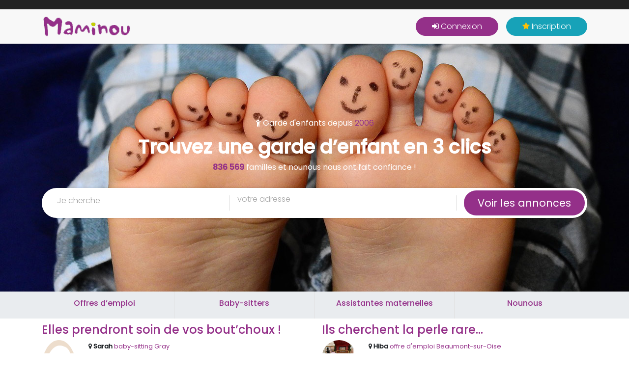

--- FILE ---
content_type: text/html; charset=UTF-8
request_url: https://www.maminou.com/
body_size: 10019
content:
<!DOCTYPE html>
<html lang="fr" xml:lang="fr" xmlns="http://www.w3.org/1999/xhtml">
<head>
<meta charset="utf-8">
<meta http-equiv="X-UA-Compatible" content="IE=edge">
<title>Avec Maminou, je trouve la bonne nounou !</title>
<meta name="description" content="Trouvez votre nounou, baby-sitter ou assistante maternelle sur Maminou parmi plus de 30,000 petites annonces !">
<meta name="viewport" content="width=device-width, initial-scale=1.0">
<meta name="robots" content="all,follow">
<link rel="shortcut icon" href="/resources/img/ico/favicon.ico">
<meta property="og:title" content="Avec Maminou, je trouve la bonne nounou !">
<meta property="og:type" content="website">
<meta property="og:url" content="https://www.maminou.com/">
<meta property="og:image" content="https://www.maminou.com/resources/img/ico/apple-touch-icon.png">
<link rel="apple-touch-icon" sizes="120x120" href="/resources/img/ico/apple-touch-icon.png"><link rel="icon" type="image/png" sizes="32x32" href="/resources/img/ico/favicon-32x32.png"><link rel="icon" type="image/png" sizes="16x16" href="/resources/img/ico/favicon-16x16.png"><link rel="manifest" href="/resources/img/ico/manifest.json"><link rel="mask-icon" href="/resources/img/ico/safari-pinned-tab.svg" color="#5bbad5"><link rel="shortcut icon" href="/resources/img/favicon.ico"><meta name="msapplication-config" content="/resources/img/ico/browserconfig.xml"><meta name="theme-color" content="#ffffff"><link rel="icon" href="/resources/img/favicon.ico"><META name="verify-v1" content="x04XC1ZKNabdqDc3h9Eui7lzvhRWtnpjYPXkwameLuU=">
<meta name="google-site-verification" content="UZA3bV9o1iXYWXsQ0ljw6oNXkx0AoT9KPo8GQDdU1js">
<link href='/resources/css/bootstrap.min.css' rel='stylesheet' type='text/css'>
<link href='https://fonts.googleapis.com/css?family=Poppins:300,400,500' rel='stylesheet' type='text/css'>
<link href='/resources/css/bootstrap-select.min.css' rel='stylesheet' type='text/css'>
<link href='/resources/css/owl.carousel.min.css' rel='stylesheet' type='text/css'>
<link href='/resources/css/jquery.fancybox.css' rel='stylesheet' type='text/css'>
<link href='/resources/css/style.violet.css?v=31032022' rel='stylesheet' type='text/css'>
<link href='/resources/css/customhome.css?v=31032022' rel='stylesheet' type='text/css'>
<link href='/resources/css/font-awesome.min.css' rel='stylesheet' type='text/css'>
<link href='/resources/js/ion.rangeSlider-2.2.0/css/ion.rangeSlider.css' rel='stylesheet' type='text/css'>
<link href='/resources/js/ion.rangeSlider-2.2.0/css/ion.rangeSlider.skinHTML5.css' rel='stylesheet' type='text/css'>
  <!-- HTML5 shim and Respond.js for IE8 support of HTML5 elements and media queries -->
  <!--[if lt IE 9]>
    <script src="https://oss.maxcdn.com/html5shiv/3.7.2/html5shiv.min.js"></script>
    <script src="https://oss.maxcdn.com/respond/1.4.2/respond.min.js"></script>
  <![endif]--> 
  <!--
<script type="text/javascript" src="https://cache.consentframework.com/js/pa/21978/c/wT961/stub" charset="utf-8"></script>
<script type="text/javascript" src="https://choices.consentframework.com/js/pa/21978/c/wT961/cmp" charset="utf-8" async></script>
-->
<script type="text/javascript" src="https://cache.consentframework.com/js/pa/21978/c/wT961/stub"></script>
<script type="text/javascript" src="https://choices.consentframework.com/js/pa/21978/c/wT961/cmp" async></script>
        <script>
        <!--
        var WASite = 3;
        var WAURL = "http://stats.conapt.com/wa.php";
        -->
        </script>
        <script src="https://stats.conapt.com/wa.js"></script>
        </head>
<body>
	<script type="application/ld+json">
	 {
	  "@context": "https://schema.org",
	  "@type": "Organization",
	  "name": "Maminou",
	  "url": "https://www.maminou.com/",
	  "logo": "https://www.maminou.com/resources/img/logo.png",
	  "sameAs" : [
	   "https://fr-fr.facebook.com/maminou.com.le.site.officiel",
	   "https://twitter.com/maminou_le_site"
	  ]
	 }
	</script>	
<script type="application/ld+json">
{
    "@context": "https://schema.org",
    "@type": "WebSite",
    "name": "Maminou",
    "url" : "https://www.maminou.com/"
}
</script>	
        <header class="header">
            <!-- Top bar-->
            <div class="top-bar">
                <div class="container">
                    <div class="content-holder d-flex justify-content-between">
						&nbsp;
                    </div>
                </div>
            </div>
            <!-- Main Navbar-->
            <nav class="navbar navbar-expand-lg" style="background-color:#F8F8F8;padding:10px;">
                <div class="container">
                    <!-- Navbar Brand --><a href="/" class="navbar-brand"><img src="/resources/img/logo.png" width="180" height="40" alt="Maminou.com, l'experte de la garde d'enfant"></a>
                    <!-- Toggle Button-->
                    <button type="button" data-toggle="collapse" data-target="#navbarcollapse" aria-controls="navbarcollapse" aria-expanded="false" aria-label="Toggle navigation" class="navbar-toggler"><span>Menu</span><i class="fa fa-bars"></i></button>
                    <!-- Navbar Menu -->
                    <div id="navbarcollapse" class="collapse navbar-collapse">
                        <ul class="navbar-nav ml-auto">
                            <!-- Search-->
                                                            <li class="nav-item"><button onclick="location.href='/login'" class="btn navbar-btn btn-primary mt-3 mt-lg-0 ml-lg-3"><i class="fa fa-sign-in" aria-hidden="true"></i>&nbsp;Connexion</button></li>
                                <li class="nav-item"><button onclick="location.href='/inscription'" class="btn navbar-btn btn-info mt-3 mt-lg-0 ml-lg-3"><i class="fa fa-star yellow" aria-hidden="true"></i>&nbsp;Inscription</button></li>
                                                        </ul>        
                    </div>
                </div>
            </nav>
        </header>	
                <section style="background: url('/resources/img/homepied.jpg') no-repeat; " class="hero d-flex align-items-center" >
        <div class="container">
            <div class="text-center">
                <p><i class="fa fa-child" aria-hidden="true"></i>&nbsp;Garde d'enfants depuis <span class='maminou'>2006</span></p>
                					            <h1 class="h2"><strong>Trouvez une garde d’enfant en 3 clics</strong></h1>
					            <p><strong><span class="maminou">836 569</span></strong> familles et nounous nous ont fait confiance !</p>
                		            </div>
            <div class="search-bar">
                <form action="/result" method="get" id="searchHome">
                    <div class="row">
                        <div class="form-group col-md-4">
                            <select name="cat"  style="background-color:#fff;" class="listing-categories" title="Je cherche" data-validation-error-msg="" data-validation="required">
                                <option value='pro'>Une nounou</option>
																<option value='parents'>Des enfants à garder</option>
                            </select>
                        </div>
                        <div class="form-group col-md-5">
										        <input type="text" class="form-control inputhome" placeholder="votre adresse" id="adresse" name="adresse" autocomplete="off" data-toggle="tooltip" data-placement="top" title="Recherche"> 
										        <div class="address-feedback list-groupRes" id="res-list"></div>

                            <input type="hidden" name="lat" id="lat" value="">
                            <input type="hidden" name="lon" id="lon" value="">
                            <input type="hidden" name="rayon" id="rayon" value="10">
                        </div>
                        <div class="form-group col-md-3">
                            <input type="submit" value="Voir les annonces" id="btn_submit" class="submit">
                        </div>
                    </div>
                </form>
            </div>
        </div>
        </section>
        <!-- Features Section-->
        <section class="features bg-gray" style="padding:0px;margin:0px;">
            <div class="container text-center">
                <div class="row">
                        <div class="col-sm-3">
                            <h3 class="h6"> <a href='/annonce/parents'>Offres d’emploi</a></h3>
                        </div>
                        <div class="col-sm-3">
                            <h3 class="h6"> <a href='/annonce/babysitter'>Baby-sitters</a></h3>
                        </div>
                        <div class="col-sm-3">
                            <h3 class="h6"> <a href='/annonce/assistante-maternelle'>Assistantes maternelles</a></h3>
                        </div>
                        <div class="col-sm-3">
                            <h3 class="h6"> <a href='/annonce/nounou'>Nounous</a></h3>
                        </div>
                </div>
            </div>
           </section>
	<div class="container">
    <div class="row" style="margin-bottom:10px; margin-top:10px;">
			<div class="col-md-6">
		    <h2 class="maminou h4">Elles prendront soin de vos bout’choux !</h2>
								<div class="row">
					<div class="col-md-2"><img src='/resources/img/annonce-fem-generic.png' width="70" class='rounded-circle mx-auto d-block' alt=''></div>
					<div class="col-md-10">
						<small><i class='fa fa-map-marker' aria-hidden='true'></i>&nbsp;<strong>Sarah</strong>&nbsp;<a href='/annonce/babysitter/gray-70100'>baby-sitting Gray</a></small>						<p class='text-justify'><small>Je m’appelle Sarah, j’ai 20 ans. J’ai effectué de nombreux stages en école maternelle, primaire, périscolaire et pendant la pause méridienne. J'ai beaucoup d'expérience en garde d'enfants...</small></p>					</div>
				</div>
				<br>
								<div class="row">
					<div class="col-md-2"><img src='files/1497771/profil-1769069426.jpg' width="70" class='rounded-circle mx-auto d-block' alt=''></div>
					<div class="col-md-10">
						<small><i class='fa fa-map-marker' aria-hidden='true'></i>&nbsp;<strong>Nathalie</strong>&nbsp;<a href='/annonce/nounou/monblanc-32130'>nounou Monblanc</a></small>						<p class='text-justify'><small>Bonjour, j'ai 54 ans je suis hôtesse de l'air en préretraite, je bénéficie de 30 années d'expérience professionnelle au contact de l'humain, je suis habituée à gérer tout type de situation ,...</small></p>					</div>
				</div>
				<br>
								<div class="row">
					<div class="col-md-2"><img src='files/1497820/profil-1769077734.jpg' width="70" class='rounded-circle mx-auto d-block' alt=''></div>
					<div class="col-md-10">
						<small><i class='fa fa-map-marker' aria-hidden='true'></i>&nbsp;<strong>Lilou</strong>&nbsp;<a href='/annonce/babysitter/berre-l-etang-13130'>baby-sitting Berre-l'Étang</a></small>						<p class='text-justify'><small>Bonjour je m’appelle Lilou, j’ai 20 ans et je cherche à faire du babysitting dans les alentours de Berre l’étang. Je suis sérieuse, ponctuelle et j’adore travailler avec les enfants....</small></p>					</div>
				</div>
				<br>
								<div class="row">
					<div class="col-md-2"><img src='files/1497777/profil-1769075245.jpg' width="70" class='rounded-circle mx-auto d-block' alt=''></div>
					<div class="col-md-10">
						<small><i class='fa fa-map-marker' aria-hidden='true'></i>&nbsp;<strong>Erin</strong>&nbsp;<a href='/annonce/babysitter/saron-sur-aube-51260'>baby-sitting Saron-sur-Aube</a></small>						<p class='text-justify'><small>Je m'appelle Erin, j'ai 17 ans et je propose mes services de babysitting avec bienveillance, sérieux et bonne humeur. J'ai acquis de l'expérience en travaillant en crèche et en faisant du soutien...</small></p>					</div>
				</div>
				<br>
								<div class="row">
					<div class="col-md-2"><img src='files/1497661/profil-1497661.jpg' width="70" class='rounded-circle mx-auto d-block' alt=''></div>
					<div class="col-md-10">
						<small><i class='fa fa-map-marker' aria-hidden='true'></i>&nbsp;<strong>Manon</strong>&nbsp;<a href='/annonce/nounou/cernay-68700'>nounou Cernay</a></small>						<p class='text-justify'><small>Bonjour, je suis Manon, une étudiante qui adore les enfants et je voudrais aider des familles à vivre, d'où mes tarifs bas. Cela n'empêche pas une bonne connaissance des enfants. D'ailleurs, je...</small></p>					</div>
				</div>
				<br>
					
			</div>
			<div class="col-md-6">
		    <h2 class="maminou h4">Ils cherchent la perle rare… </h2>
		      				<div class="row">
					<div class="col-md-2"><img src='files/1497800/profil-1497800.jpg' width="70" class='rounded-circle mx-auto d-block' alt=''></div>
					<div class="col-md-10">
						<small><i class='fa fa-map-marker' aria-hidden='true'></i>&nbsp;<strong>Hiba</strong>&nbsp;<a href='/annonce/parents/beaumont-sur-oise-95260'>offre d'emploi Beaumont-sur-Oise</a></small>						<p class='text-justify'><small>Je reprends les cours en septembre et je cherche une assistante pour garder ma fille pendant les cours.</small></p>					</div>
				</div>
				<br>
								<div class="row">
					<div class="col-md-2"><img src='files/1497759/profil-1497759.jpg' width="70" class='rounded-circle mx-auto d-block' alt=''></div>
					<div class="col-md-10">
						<small><i class='fa fa-map-marker' aria-hidden='true'></i>&nbsp;<strong>Marie </strong>&nbsp;<a href='/annonce/parents/saulx-les-chartreux-91160'>offre d'emploi Saulx-les-Chartreux</a></small>						<p class='text-justify'><small>Bonjour, je cherche une nounou temps pleins du mardi au vendredi pour ma fille qui aura 3 mois en fin mars… c’est un contrat 1 an renouvelable ! De préférence une personne basée à...</small></p>					</div>
				</div>
				<br>
								<div class="row">
					<div class="col-md-2"><img src='files/1497752/profil-1769011728.jpg' width="70" class='rounded-circle mx-auto d-block' alt=''></div>
					<div class="col-md-10">
						<small><i class='fa fa-map-marker' aria-hidden='true'></i>&nbsp;<strong>Kelly</strong>&nbsp;<a href='/annonce/parents/sable-sur-sarthe-72300'>offre d'emploi Sablé-sur-Sarthe</a></small>						<p class='text-justify'><small>Je suis activement à la recherche d'une assistante maternelle pour garder mon fils Ewenn, qui aura 3 ans le 25 mars. Nous avions déjà une assistante maternelle mais malheureusement le cancer l'a...</small></p>					</div>
				</div>
				<br>
								<div class="row">
					<div class="col-md-2"><img src='files/1497749/profil-1497749.jpg' width="70" class='rounded-circle mx-auto d-block' alt=''></div>
					<div class="col-md-10">
						<small><i class='fa fa-map-marker' aria-hidden='true'></i>&nbsp;<strong>Lauréna</strong>&nbsp;<a href='/annonce/parents/la-frette-38260'>offre d'emploi La Frette</a></small>						<p class='text-justify'><small>Mon nom est Lauréna, je suis élève en Bac Pro SAPAT, et je cherche par tous mes moyens de trouver un stage d'orientation pour clôre ma formation. Ce n'est absolument pas payant, le stage est...</small></p>					</div>
				</div>
				<br>
								<div class="row">
					<div class="col-md-2"><img src='files/1497746/profil-1497746.jpg' width="70" class='rounded-circle mx-auto d-block' alt=''></div>
					<div class="col-md-10">
						<small><i class='fa fa-map-marker' aria-hidden='true'></i>&nbsp;<strong>roxane</strong>&nbsp;<a href='/annonce/parents/cranves-sales-74380'>offre d'emploi Cranves-Sales</a></small>						<p class='text-justify'><small>Bonjour, Nous recherchons une personne de confiance pour garder nos 2 garçons (6 et 8 ans) à la maison : de 18h à 19h30 lundi mardi jeudi et vendredi. Pas de demande particulière comme le bain ou...</small></p>					</div>
				</div>
				<br>
					
		 </div>
		</div> 
		<div class="row">
			<div class="col-md-12">
								<h2 class="maminou h4 text-center">Nos annonces par villes</h2>
				<div class="row">
					<div class="col-md-4">
						<ul class='list-group'>
						<li class='list-group-item ulcol'><a href='/annonce/assistante-maternelle/paris-75000'><small>assistante maternelle Paris</small></a></li><li class='list-group-item ulcol'><a href='/annonce/assistante-maternelle/marseille-13000'><small>assistante maternelle Marseille</small></a></li><li class='list-group-item ulcol'><a href='/annonce/assistante-maternelle/lyon-69000'><small>assistante maternelle Lyon</small></a></li><li class='list-group-item ulcol'><a href='/annonce/assistante-maternelle/toulouse-31000'><small>assistante maternelle Toulouse</small></a></li><li class='list-group-item ulcol'><a href='/annonce/assistante-maternelle/nice-06000'><small>assistante maternelle Nice</small></a></li><li class='list-group-item ulcol'><a href='/annonce/assistante-maternelle/nantes-44000'><small>assistante maternelle Nantes</small></a></li><li class='list-group-item ulcol'><a href='/annonce/assistante-maternelle/strasbourg-67000'><small>assistante maternelle Strasbourg</small></a></li><li class='list-group-item ulcol'><a href='/annonce/assistante-maternelle/montpellier-34000'><small>assistante maternelle Montpellier</small></a></li><li class='list-group-item ulcol'><a href='/annonce/assistante-maternelle/bordeaux-33000'><small>assistante maternelle Bordeaux</small></a></li><li class='list-group-item ulcol'><a href='/annonce/assistante-maternelle/lille-59000'><small>assistante maternelle Lille</small></a></li><li class='list-group-item ulcol'><a href='/annonce/assistante-maternelle/rennes-35000'><small>assistante maternelle Rennes</small></a></li><li class='list-group-item ulcol'><a href='/annonce/assistante-maternelle/reims-51100'><small>assistante maternelle Reims</small></a></li><li class='list-group-item ulcol'><a href='/annonce/assistante-maternelle/le-havre-76600'><small>assistante maternelle Le Havre</small></a></li><li class='list-group-item ulcol'><a href='/annonce/assistante-maternelle/saint-etienne-42000'><small>assistante maternelle Saint-Étienne</small></a></li><li class='list-group-item ulcol'><a href='/annonce/assistante-maternelle/toulon-83000'><small>assistante maternelle Toulon</small></a></li><li class='list-group-item ulcol'><a href='/annonce/assistante-maternelle/grenoble-38000'><small>assistante maternelle Grenoble</small></a></li><li class='list-group-item ulcol'><a href='/annonce/assistante-maternelle/dijon-21000'><small>assistante maternelle Dijon</small></a></li><li class='list-group-item ulcol'><a href='/annonce/assistante-maternelle/nimes-30000'><small>assistante maternelle Nîmes</small></a></li><li class='list-group-item ulcol'><a href='/annonce/assistante-maternelle/angers-49000'><small>assistante maternelle Angers</small></a></li><li class='list-group-item ulcol'><a href='/annonce/assistante-maternelle/villeurbanne-69100'><small>assistante maternelle Villeurbanne</small></a></li>						</ul>
					</div>
					<div class="col-md-4">
						<ul class='list-group'>
						<li class='list-group-item ulcol'><a href='/annonce/nounou/paris-75000'><small>nounou Paris</small></a></li><li class='list-group-item ulcol'><a href='/annonce/nounou/marseille-13000'><small>nounou Marseille</small></a></li><li class='list-group-item ulcol'><a href='/annonce/nounou/lyon-69000'><small>nounou Lyon</small></a></li><li class='list-group-item ulcol'><a href='/annonce/nounou/toulouse-31000'><small>nounou Toulouse</small></a></li><li class='list-group-item ulcol'><a href='/annonce/nounou/nice-06000'><small>nounou Nice</small></a></li><li class='list-group-item ulcol'><a href='/annonce/nounou/nantes-44000'><small>nounou Nantes</small></a></li><li class='list-group-item ulcol'><a href='/annonce/nounou/strasbourg-67000'><small>nounou Strasbourg</small></a></li><li class='list-group-item ulcol'><a href='/annonce/nounou/montpellier-34000'><small>nounou Montpellier</small></a></li><li class='list-group-item ulcol'><a href='/annonce/nounou/bordeaux-33000'><small>nounou Bordeaux</small></a></li><li class='list-group-item ulcol'><a href='/annonce/nounou/lille-59000'><small>nounou Lille</small></a></li><li class='list-group-item ulcol'><a href='/annonce/nounou/rennes-35000'><small>nounou Rennes</small></a></li><li class='list-group-item ulcol'><a href='/annonce/nounou/reims-51100'><small>nounou Reims</small></a></li><li class='list-group-item ulcol'><a href='/annonce/nounou/le-havre-76600'><small>nounou Le Havre</small></a></li><li class='list-group-item ulcol'><a href='/annonce/nounou/saint-etienne-42000'><small>nounou Saint-Étienne</small></a></li><li class='list-group-item ulcol'><a href='/annonce/nounou/toulon-83000'><small>nounou Toulon</small></a></li><li class='list-group-item ulcol'><a href='/annonce/nounou/grenoble-38000'><small>nounou Grenoble</small></a></li><li class='list-group-item ulcol'><a href='/annonce/nounou/dijon-21000'><small>nounou Dijon</small></a></li><li class='list-group-item ulcol'><a href='/annonce/nounou/nimes-30000'><small>nounou Nîmes</small></a></li><li class='list-group-item ulcol'><a href='/annonce/nounou/angers-49000'><small>nounou Angers</small></a></li><li class='list-group-item ulcol'><a href='/annonce/nounou/villeurbanne-69100'><small>nounou Villeurbanne</small></a></li>						</ul>
					</div>
					<div class="col-md-4">
						<ul class='list-group'>
						<li class='list-group-item ulcol'><a href='/annonce/babysitter/paris-75000'><small>baby-sitting Paris</small></a></li><li class='list-group-item ulcol'><a href='/annonce/babysitter/marseille-13000'><small>baby-sitting Marseille</small></a></li><li class='list-group-item ulcol'><a href='/annonce/babysitter/lyon-69000'><small>baby-sitting Lyon</small></a></li><li class='list-group-item ulcol'><a href='/annonce/babysitter/toulouse-31000'><small>baby-sitting Toulouse</small></a></li><li class='list-group-item ulcol'><a href='/annonce/babysitter/nice-06000'><small>baby-sitting Nice</small></a></li><li class='list-group-item ulcol'><a href='/annonce/babysitter/nantes-44000'><small>baby-sitting Nantes</small></a></li><li class='list-group-item ulcol'><a href='/annonce/babysitter/strasbourg-67000'><small>baby-sitting Strasbourg</small></a></li><li class='list-group-item ulcol'><a href='/annonce/babysitter/montpellier-34000'><small>baby-sitting Montpellier</small></a></li><li class='list-group-item ulcol'><a href='/annonce/babysitter/bordeaux-33000'><small>baby-sitting Bordeaux</small></a></li><li class='list-group-item ulcol'><a href='/annonce/babysitter/lille-59000'><small>baby-sitting Lille</small></a></li><li class='list-group-item ulcol'><a href='/annonce/babysitter/rennes-35000'><small>baby-sitting Rennes</small></a></li><li class='list-group-item ulcol'><a href='/annonce/babysitter/reims-51100'><small>baby-sitting Reims</small></a></li><li class='list-group-item ulcol'><a href='/annonce/babysitter/le-havre-76600'><small>baby-sitting Le Havre</small></a></li><li class='list-group-item ulcol'><a href='/annonce/babysitter/saint-etienne-42000'><small>baby-sitting Saint-Étienne</small></a></li><li class='list-group-item ulcol'><a href='/annonce/babysitter/toulon-83000'><small>baby-sitting Toulon</small></a></li><li class='list-group-item ulcol'><a href='/annonce/babysitter/grenoble-38000'><small>baby-sitting Grenoble</small></a></li><li class='list-group-item ulcol'><a href='/annonce/babysitter/dijon-21000'><small>baby-sitting Dijon</small></a></li><li class='list-group-item ulcol'><a href='/annonce/babysitter/nimes-30000'><small>baby-sitting Nîmes</small></a></li><li class='list-group-item ulcol'><a href='/annonce/babysitter/angers-49000'><small>baby-sitting Angers</small></a></li><li class='list-group-item ulcol'><a href='/annonce/babysitter/villeurbanne-69100'><small>baby-sitting Villeurbanne</small></a></li>						</ul>
					</div>
					<br>
				</div>
			</div>
		</div>
		<br>
</div>	



<div class="modal fade modaldesktop" role="dialog" id="nocity">
  <div class="modal-dialog" role="document">
    <div class="modal-content">
      <div class="modal-header">
      	<img src='/resources/img/oups.jpg' style='float:left;' alt='erreur'>
        <h5 class='maminou'>Les paramètres de recherche sont incomplet.</h5>
        <button type="button" class="close" data-dismiss="modal" aria-label="Close">
          <span aria-hidden="true">&times;</span>
        </button>
      </div>    	
      <div class="modal-body">
        <p><strong>Avez vous bien indiqué votre commune ou cotre code postal et sélectionné une proposition dans la liste ?</strong></p>
        <small>Si vous rencontrez des difficultés, merci de nous contacter</small>
      </div>
    </div>
  </div>
</div>
<section class="latest-listings bg-gray padding5">
      <div class="container" >
        <header  style="margin:0px;">
          <h2 class="maminou h3"><small>Dernières</small> Informations</h2>
          <small>Salaire d'une nounou, formation d' assistante maternelle agréée, contrat de baby-sitting, aides Paje emploi ou Cesu, lieu d'accueil pour enfants… Perdu dans la jungle administrative de la garde d'enfant ? Maminou vous guide !</small>
        </header>
        <div class="owl-carousel owl-theme latest-listings-slider padding5">
                      <!-- Item        -->
                    <div class="item listing-item">
                      <div class="item-inner">
                        <div class="image"><img src="resources/img/aides.jpg" alt="maminou" class="img-fluid"></div>
                        <div class="info d-flex align-items-end justify-content-between">
                          <div class="content"><a href="/article-aides-garde-enfant"> 
                              <div class="badge-transparent">Infos</div></a><a href="/article-aides-garde-enfant"> 
                              <h3 class="h5">Aides et allocations de garde d'enfant</h3>
                              <p class="address">Lundi 29 Janvier 2024</p></a></div>
                        </div>
                      </div>
                    </div>      
                              <!-- Item        -->
                    <div class="item listing-item">
                      <div class="item-inner">
                        <div class="image"><img src="resources/img/assurance.jpg" alt="maminou" class="img-fluid"></div>
                        <div class="info d-flex align-items-end justify-content-between">
                          <div class="content"><a href="/article-assurance-assistante-maternelle"> 
                              <div class="badge-transparent">Infos</div></a><a href="/article-assurance-assistante-maternelle"> 
                              <h3 class="h5">Assurance assistante maternelle agréée : être bien protégée</h3>
                              <p class="address">Lundi 29 Janvier 2024</p></a></div>
                        </div>
                      </div>
                    </div>      
                              <!-- Item        -->
                    <div class="item listing-item">
                      <div class="item-inner">
                        <div class="image"><img src="resources/img/contrat.jpg" alt="maminou" class="img-fluid"></div>
                        <div class="info d-flex align-items-end justify-content-between">
                          <div class="content"><a href="/article-contrat-de-travail-garde-enfant"> 
                              <div class="badge-transparent">Infos</div></a><a href="/article-contrat-de-travail-garde-enfant"> 
                              <h3 class="h5">Contrats de travail pour la garde d'enfant</h3>
                              <p class="address">Lundi 29 Janvier 2024</p></a></div>
                        </div>
                      </div>
                    </div>      
                              <!-- Item        -->
                    <div class="item listing-item">
                      <div class="item-inner">
                        <div class="image"><img src="resources/img/mode-garde.jpg" alt="maminou" class="img-fluid"></div>
                        <div class="info d-flex align-items-end justify-content-between">
                          <div class="content"><a href="/article-mode-de-garde-enfant"> 
                              <div class="badge-transparent">Infos</div></a><a href="/article-mode-de-garde-enfant"> 
                              <h3 class="h5">Quelle garde d'enfant choisir ?</h3>
                              <p class="address">Lundi 29 Janvier 2024</p></a></div>
                        </div>
                      </div>
                    </div>      
                              <!-- Item        -->
                    <div class="item listing-item">
                      <div class="item-inner">
                        <div class="image"><img src="resources/img/tarif.jpg" alt="maminou" class="img-fluid"></div>
                        <div class="info d-flex align-items-end justify-content-between">
                          <div class="content"><a href="/article-tarif-horaire-garde-enfant"> 
                              <div class="badge-transparent">Infos</div></a><a href="/article-tarif-horaire-garde-enfant"> 
                              <h3 class="h5">Prix et coût d'une garde d'enfants</h3>
                              <p class="address">Lundi 29 Janvier 2024</p></a></div>
                        </div>
                      </div>
                    </div>      
                            </div>
        <div class="row">
          <h2 class="maminou h3">A lire également</h2>
        	        <div class="row mb-4">
            <div class="col-lg-10 mx-auto">
                <div class="p-10 bg-white shadow rounded">
                    <div class="carousel slide" id="carouselExampleIndicators" data-ride="carousel">
                        <ol class="carousel-indicators mb-0">
                            <li class="active" data-target="#carouselExampleIndicators" data-slide-to="0"></li>
                            <li data-target="#carouselExampleIndicators" data-slide-to="1"></li>
                            <li data-target="#carouselExampleIndicators" data-slide-to="2"></li>
                        </ol>
                        <div class="carousel-inner px-5 pb-0">
												                            <div class="carousel-item active">
                                <div class="media"><img class="rounded-circle img-thumbnail" src="/resources/img/ico/article.png" alt="" width="75">
                                    <div class="media-body ml-3">
                                        <blockquote class="blockquote border-0 p-0 m-0">
                                            <p class="font-italic m-0"> <a href="/article/auxiliaire-parentale">Auxiliaire parentale et familiale </a></p>
                                        </blockquote>
                                    		<p class="p-0">

Les auxiliaires parentales, anciennement d&eacute;sign&eacute;es sous le nom de &quot;nounous &agrave; domicile&quot;, repr&eacute;sentent d&eacute;sormais une profession sp&eacute;cialis&eacute;e dans la garde d&#39;enfants au sein du domicile familial. Ce changement terminologique...</p>
                                    </div>
                                </div>
                            </div>
														                            <div class="carousel-item ">
                                <div class="media"><img class="rounded-circle img-thumbnail" src="/resources/img/ico/article.png" alt="" width="75">
                                    <div class="media-body ml-3">
                                        <blockquote class="blockquote border-0 p-0 m-0">
                                            <p class="font-italic m-0"> <a href="/article/agence-nounou">Agences de Nounou </a></p>
                                        </blockquote>
                                    		<p class="p-0">

Lorsque les parents recherchent un service de garde d&#39;enfants &agrave; domicile, ils ont souvent recours &agrave; des agences sp&eacute;cialis&eacute;es dans le placement de nounous. Cette option offre une gamme de services et pr&eacute;sente des avantages uniques, mais elle comporte...</p>
                                    </div>
                                </div>
                            </div>
														                            <div class="carousel-item ">
                                <div class="media"><img class="rounded-circle img-thumbnail" src="/resources/img/ico/article.png" alt="" width="75">
                                    <div class="media-body ml-3">
                                        <blockquote class="blockquote border-0 p-0 m-0">
                                            <p class="font-italic m-0"> <a href="/article/garde-periscolaire">Garde Périscolaire </a></p>
                                        </blockquote>
                                    		<p class="p-0">

La vie quotidienne des parents actuels est souvent un &eacute;quilibre d&eacute;licat entre les exigences du travail et les responsabilit&eacute;s familiales, notamment en ce qui concerne la garde des enfants. Heureusement, la garde p&eacute;riscolaire offre une solution polyvalente et...</p>
                                    </div>
                                </div>
                            </div>
														                            <div class="carousel-item ">
                                <div class="media"><img class="rounded-circle img-thumbnail" src="/resources/img/ico/article.png" alt="" width="75">
                                    <div class="media-body ml-3">
                                        <blockquote class="blockquote border-0 p-0 m-0">
                                            <p class="font-italic m-0"> <a href="/article/garde-partagee">Garde partagée à plusieurs familles </a></p>
                                        </blockquote>
                                    		<p class="p-0">

La garde partag&eacute;e est un mode de garde d&#39;enfants qui implique deux familles partageant les services d&#39;un m&ecirc;me salari&eacute; pour la garde altern&eacute;e de leurs enfants. Cette m&eacute;thode de garde offre plusieurs avantages, mais n&eacute;cessite une organisation...</p>
                                    </div>
                                </div>
                            </div>
														                            <div class="carousel-item ">
                                <div class="media"><img class="rounded-circle img-thumbnail" src="/resources/img/ico/article.png" alt="" width="75">
                                    <div class="media-body ml-3">
                                        <blockquote class="blockquote border-0 p-0 m-0">
                                            <p class="font-italic m-0"> <a href="/article/agence-baby-sitting">Agences de Baby-Sitting </a></p>
                                        </blockquote>
                                    		<p class="p-0">

Trouver une baby-sitter peut &ecirc;tre une t&acirc;che ardue et chronophage pour les parents. Cependant, les agences de babysitting offrent une solution pratique en simplifiant le processus de recherche et en garantissant la qualit&eacute; des services fournis. Examinons en d&eacute;tail les...</p>
                                    </div>
                                </div>
                            </div>
														                            <div class="carousel-item ">
                                <div class="media"><img class="rounded-circle img-thumbnail" src="/resources/img/ico/article.png" alt="" width="75">
                                    <div class="media-body ml-3">
                                        <blockquote class="blockquote border-0 p-0 m-0">
                                            <p class="font-italic m-0"> <a href="/article/ram-relais-petite-enfance">les RAM et Relais Petite Enfance </a></p>
                                        </blockquote>
                                    		<p class="p-0">

Les Relais Petite Enfance, anciennement connus sous le nom de RAM ou Relais Assistants Maternels, sont des structures essentielles mises en place par les communes ou les intercommunalit&eacute;s afin d&#39;offrir un soutien pr&eacute;cieux aux parents, aux assistantes maternelles et aux gardes...</p>
                                    </div>
                                </div>
                            </div>
														                            <div class="carousel-item ">
                                <div class="media"><img class="rounded-circle img-thumbnail" src="/resources/img/ico/article.png" alt="" width="75">
                                    <div class="media-body ml-3">
                                        <blockquote class="blockquote border-0 p-0 m-0">
                                            <p class="font-italic m-0"> <a href="/article/tarif-assistante-maternelle">tarif assistantes maternelles </a></p>
                                        </blockquote>
                                    		<p class="p-0">




Les assistantes maternelles agr&eacute;&eacute;es jouent un r&ocirc;le crucial dans le syst&egrave;me de garde d&#39;enfants en France, offrant un cadre familial et s&eacute;curisant pour le d&eacute;veloppement des plus petits. Comprendre leur tarification peut s&#39;av&eacute;rer...</p>
                                    </div>
                                </div>
                            </div>
														                            <div class="carousel-item ">
                                <div class="media"><img class="rounded-circle img-thumbnail" src="/resources/img/ico/article.png" alt="" width="75">
                                    <div class="media-body ml-3">
                                        <blockquote class="blockquote border-0 p-0 m-0">
                                            <p class="font-italic m-0"> <a href="/article/creche-ou-assistante-maternelle">Crèche et Assistante Maternelle </a></p>
                                        </blockquote>
                                    		<p class="p-0">

Entre les diff&eacute;rents types de cr&egrave;ches et la possibilit&eacute; de faire appel &agrave; une assistante maternelle, il est crucial de disposer de toutes les informations n&eacute;cessaires pour faire le choix le plus adapt&eacute; &agrave; votre situation.



Les cr&egrave;ches...</p>
                                    </div>
                                </div>
                            </div>
														                            <div class="carousel-item ">
                                <div class="media"><img class="rounded-circle img-thumbnail" src="/resources/img/ico/article.png" alt="" width="75">
                                    <div class="media-body ml-3">
                                        <blockquote class="blockquote border-0 p-0 m-0">
                                            <p class="font-italic m-0"> <a href="/article/mam-maison-assistante-maternelle">les Maisons d’Assistantes Maternelles ou MAM </a></p>
                                        </blockquote>
                                    		<p class="p-0">




Les Maisons d&#39;Assistantes Maternelles (MAM) sont des structures novatrices offrant un cadre s&eacute;curis&eacute; et adapt&eacute; &agrave; l&#39;accueil des tout-petits. Depuis leur cr&eacute;ation en 2009, ces espaces ont gagn&eacute; en popularit&eacute; en offrant une alternative...</p>
                                    </div>
                                </div>
                            </div>
														                        </div>

												                        <!-- Bootstrap controls [dots]-->
                        <a class="carousel-control-prev width-auto" href="#carouselExampleIndicators" role="button" data-slide="prev">
                            <i class="fa fa-angle-left text-dark text-lg"></i>
                            <span class="sr-only">Previous</span>
                        </a>
                        <a class="carousel-control-next width-auto" href="#carouselExampleIndicators" role="button" data-slide="next">
                            <i class="fa fa-angle-right text-dark text-lg"></i>
                            <span class="sr-only">Next</span>
                        </a>
															
                    </div>
                </div>
            </div>
        </div>		
		        	
        </div>
          <div class='text-center'>
              <small><strong>Retrouvez encore d'avantage d'informations sur <a href='http://www.maminou-lemag.com' target='_blank'>maminou-lemag.com</a></strong></small>
          </div>  
      </div>
    </section>        
            		<section style="background: url('/resources/img/child-1997729_1280.jpg') fixed;" class="divider">
		  <div class="container">
		    <h2 class="has-lines"><small class="text-primary">Pas encore membre ? </small> Rejoignez-nous</h2>
		    <p class="lead">Vous êtes déjà 836 569 à nous avoir fait confiance !</p><a href="/inscription" class="btn btn-primary has-shadow has-wide-padding">Inscription gratuite</a>
		  </div>
		</section>		
		    <footer class="main-footer">
      <div class="container">
        <div class="row">
          <div class="about col-md-3">
            <div class="logo"><img src="/resources/img/logo-green.png" width="101" height="41" alt="Maminou, experte de la garde d'enfant en france"></div>
            <ul class="list-unstyled">
            <li><button onclick="location.href='/article-informations'" class="buttonFooter">Informations pratiques</button></li>
            <li><a href='/annonce/garde-enfant'>Garde d'enfants</a></li>
            <li><a href='/annonce/nounou'>Nounou</a></li>
            <li><a href='/annonce/assistante-maternelle'>Assistante maternelle</a></li>
            <li><a href='/annonce/parents'>Offres d'emploi</a></li>
            <li><a href='/annonce/babysitter'>Baby-sitting</a></li>         				
         		            <li><a href='/annonce/dernieres-annonces-parent'>annonces parents</a></li>
            <li><a href='/annonce/dernieres-annonces-nounou'>annonces nounous</a></li>
            <li><a href='/annonce/dernieres-annonces-assistante-maternelle'>annonces assistantes maternelles</a></li>
            <li><a href='/annonce/dernieres-annonces-babysitter'>annonces baby-sitters</a></li>
         				            </ul>
          </div>
          <div class="site-links col-md-3">
          	            <h3>Maminou & vous</h3>
            <div class="menus d-flex">
              <ul class="list-unstyled">
                  <li><button onclick="location.href='/article-qui-sommes-nous'" class="buttonFooter">Qui sommes-nous ?</button></li>
                  <li><button onclick="location.href='/article-cgu-cgv'" class="buttonFooter">CGU</button></li>
                  <li><button onclick="location.href='/article-fraudes-et-arnaques'" class="buttonFooter">Mise en garde</button></li>
              </ul>
            </div>
           		  
          </div>
          <div class="site-links col-md-3">
          	            <h3>Partenariats</h3>
            <div class="menus d-flex">
              <ul class="list-unstyled">
                  <li><button onclick="location.href='/article-partenariats'" class="buttonFooter">Quelques sites amis</button></li>
  							             </ul>
            </div>
          		          	
          </div>
          <div class="contact col-md-3">
          	            <h3>Contact</h3>
            <div class="info">
              <p>Email: <a href="mailto:messagerie@maminou.com">messagerie@maminou.com</a></p>

              <ul class="social-menu lisy-inline">
                <li class="list-inline-item"><a href="https://fr-fr.facebook.com/maminou.com.le.site.officiel" target="_blank" title="Facebook"><i class="fa fa-facebook">                        </i></a></li>
                <li class="list-inline-item"><a href="https://twitter.com/maminou_le_site" target="_blank" title="Twitter"><i class="fa fa-twitter">                        </i></a></li>
              </ul>
            </div>
          		          </div>
        </div>
      </div>
      <div class="copyrights text-center">
        <p>&copy; 2026 <span class="text-primary">Maminou.</span> Tous droits réservés.</p>
      </div>
    </footer>		
		    <script src="/resources/js/jquery-3.4.1.min.js"></script>
    <script src="/resources/js/jquery-ui.min.js"></script>
     <script src="/resources/js/places.js@1.17.1"></script>
<!--
    <script src="/resources/js/jquery.cookie.js"> </script>
-->
		<script src="/resources/js/popper.min.js"></script>
		<script src="/resources/js/bootstrap.min.js"></script>

    <script src="/resources/js/bootstrap-select.min.js"></script>
    <script src="/resources/js/owl.carousel.min.js"></script>
    <script src="/resources/js/jquery.fancybox.min.js"></script>
    <script src="/resources/js/front30012020.js?v=31032022"></script>	
    <script src="/resources/js/jquery.validate.min.js"></script>	
    <script src="/resources/js/search.js?v=31032022"></script>	
<!--
<script src="https://api.mapbox.com/mapbox-gl-js/v2.6.1/mapbox-gl.js"></script>
<script src="https://api.mapbox.com/mapbox-gl-js/plugins/mapbox-gl-geocoder/v4.7.2/mapbox-gl-geocoder.min.js"></script>
-->

<!--
   <script src="//cdnjs.cloudflare.com/ajax/libs/jquery-form-validator/2.3.26/jquery.form-validator.min.js"></script>
    -->
    <script src="/resources/js/jquery.sticky.js"></script>
    
<script async src="https://www.googletagmanager.com/gtag/js?id=G-B7CRDVPVS8"></script>
<script>
  window.dataLayer = window.dataLayer || [];
  function gtag(){dataLayer.push(arguments);}
  gtag('js', new Date());

  gtag('config', 'G-B7CRDVPVS8');
</script>
					<!--
			<script type="text/javascript">
			var _nAdzq=_nAdzq||[];(function(){
			_nAdzq.push(["setIds","7ee64232d3a2b13b"]);
			_nAdzq.push(["setPk","BEpkQysoAFRuLq576xzvA12vlaEOqn2ovVsM6UaMlLSJpy5dNVgeQUz40SddOLkMlkasu27ZGyecalFan9GL_LA"]);
			_nAdzq.push(["setDomain","notifpush.com"]);
			_nAdzq.push(["setNativDomain",true]);
			_nAdzq.push(["setSubscriptionNotif",false]);
			_nAdzq.push(["setTemplateId","optinboxperso"]);
			_nAdzq.push(["setEnv"]);
			var e="https://notifpush.com/scripts/";
			var t=document.createElement("script");
			t.type="text/javascript";
			t.defer=true;
			t.async=true;
			t.src=e+"nadz-sdk.js";
			var s=document.getElementsByTagName("script")[0];
			s.parentNode.insertBefore(t,s)})();
			 window.tpl_text1="Soyez notifié de nos actualités et offres partenaires en temps réel";
			window.tpl_text2="Aucun email requis.";
			window.tpl_text3="Autoriser les notifications pour continuer.";
			window.tpl_colorText1="#943089";
			window.tpl_colorText2="black";
			window.tpl_colorText3="#943089";
			window.no_mobile="0";
			window.tpl_logo=" https://statics.pushaddict.com/images/634/imageDesktop_10358068216472582_1901409_263802927123864_1886414987_n.jpg";
			 window.tpl_textMobile="Soyez notifié de nos actualités et offres partenaires en temps réel";
			 window.tpl_logoMobile="";

			        var _nAdz_pipq = _nAdz_pipq || [];
			        (function () {
			            _nAdz_pipq.push(['setIds','7ee64232d3a2b13b']);
			            var u = 'https://pushinpage.com/scripts/';
			            var s = document.createElement('script');
			            s.type = 'text/javascript';
			            s.defer = true;
			            s.async = true;
			            s.src = u + 'pip-sdk.js';
			            var p = document.getElementsByTagName('script')[0];
			            p.parentNode.insertBefore(s, p);
			        })();
			</script>			
			-->
			<!--
<script>MapBox();</script>
-->
<script src="/resources/js/validation/home30012020.js?v=31032022"></script>	
<script src="/resources/js/validation/message.js"></script>	
</body>
</html>

--- FILE ---
content_type: text/css
request_url: https://www.maminou.com/resources/css/customhome.css?v=31032022
body_size: 4792
content:
.buttonFooter {
	display: inline-block;
  background-color: #222222;
  color: #95958A;
  text-align: center;
  font-size: 15px;
  padding: 0px;
  border:0px;
}

.buttonFooter:hover {
  color: #95958A;
  text-decoration: underline;
}

.inputhome{
  font-size: 18px;
  line-height: 24px;
  font-family: "Open Sans", "Helvetica Neue", Arial, Helvetica, sans-serif;
  position: relative;
  background-color: #fff;
  width: 100%;
  z-index: 1;
  border-radius: 1px;
  transition: width .25s, min-width .25s;
  padding-left:5px;
	margin-top:5px;	
}

.list-groupRes { 
		border:solid 0px #000; 
		position: absolute; 
		z-index:109;
		width:90%;
   	border-radius: 4px; 
   -webkit-box-shadow: 0 1px 2px rgba(0,0,0,0.075); 
   box-shadow: 0 1px 2px rgba(0,0,0,0.075); 
     font-size: 12px;
  line-height: 24px;
  font-family: "Open Sans", "Helvetica Neue", Arial, Helvetica, sans-serif;
} 
.list-groupRes { 
   padding-left: 0; 
   (margin-bottom: 20px;) 
} 
ul, ol { 
   margin-top: 0; 
   margin-bottom: 10px;
}

## MAPBOX
#geocoder {
z-index: 1;
margin: 5px;
}
.mapboxgl-ctrl-geocoder {
min-width: 100%;
}

/* Basics */
.mapboxgl-ctrl-geocoder,
.mapboxgl-ctrl-geocoder *,
.mapboxgl-ctrl-geocoder *:after,
.mapboxgl-ctrl-geocoder *:before {
  box-sizing: border-box;
}

.mapboxgl-ctrl-geocoder {
  font-size: 18px;
  line-height: 24px;
  font-family: "Open Sans", "Helvetica Neue", Arial, Helvetica, sans-serif;
  position: relative;
  background-color: #fff;
  width: 100%;
  z-index: 1;
  border-radius: 1px;
  transition: width .25s, min-width .25s;
  padding-left:5px;
}

.mapboxgl-ctrl-geocoder--input {
  width: 100%;
  border: 0;
  background-color: transparent;
  margin: 0;
  height: 50px;
  color: #404040; /* fallback */
  color: rgba(0, 0, 0, 0.75);
  text-overflow: ellipsis;
  white-space: nowrap;
  overflow: hidden;
}

.mapboxgl-ctrl-geocoder--input::-ms-clear {
  display: none; /* hide input clear button in IE */
}

.mapboxgl-ctrl-geocoder--input:focus {
  color: #404040; /* fallback */
  color: rgba(0, 0, 0, 0.75);
  outline: 0;
  box-shadow: none;
  outline: thin dotted;
}

.mapboxgl-ctrl-geocoder .mapboxgl-ctrl-geocoder--pin-right > * {
  z-index: 2;
  position: absolute;
  right: 8px;
  top: 7px;
  display: none;
}

.mapboxgl-ctrl-geocoder,
.mapboxgl-ctrl-geocoder .suggestions {
  box-shadow: 0 0 10px 2px rgba(0,0,0,.1);
}

/* Collapsed */
.mapboxgl-ctrl-geocoder.mapboxgl-ctrl-geocoder--collapsed {
  width: 100%;
  transition: width .25s, min-width .25s;
}

/* Suggestions */
.mapboxgl-ctrl-geocoder .suggestions {
  background-color: #fff;
  border-radius: 4px;
  left: 0;
  list-style: none;
  margin: 0;
  padding: 0;
  position: absolute;
  width: 100%;
  top: 110%; /* fallback */
  top: calc(100% + 6px);
  z-index: 1000;
  overflow: hidden;
  font-size: 15px;
}

.mapboxgl-ctrl-bottom-left .suggestions,
.mapboxgl-ctrl-bottom-right .suggestions {
  top: auto;
  bottom: 100%;
}

.mapboxgl-ctrl-geocoder .suggestions > li > a {
  cursor: default;
  display: block;
  padding: 6px 12px;
  color: #943089;
}

.mapboxgl-ctrl-geocoder .suggestions > .active > a,
.mapboxgl-ctrl-geocoder .suggestions > li > a:hover {
  color: #404040;
  background-color: #f3f3f3;
  text-decoration: none;
  cursor: pointer;
}

.mapboxgl-ctrl-geocoder--suggestion-title {
  font-weight: bold;
}

.mapboxgl-ctrl-geocoder--suggestion-title,
.mapboxgl-ctrl-geocoder--suggestion-address {
  text-overflow: ellipsis;
  overflow: hidden;
  white-space: nowrap;
  color:#943089;
}

/* Icons */
.mapboxgl-ctrl-geocoder--icon {
  display: inline-block;
  vertical-align: middle;
  speak: none;
  fill: #757575;
  top: 105px;
}

.mapboxgl-ctrl-geocoder--icon-search {
  position: absolute;
  top: 0px;
  left:0px;
  height: 23px;
	display:none;
}

.mapboxgl-ctrl-geocoder--button {
  padding: 0;
  margin: 0;
  border: none;
  cursor: pointer;
  background: #fff;
  line-height: 1;
}

.mapboxgl-ctrl-geocoder--icon-close {
  width: 20px;
  height: 20px;
  margin-top: 8px;
  margin-right: 3px;
}

.mapboxgl-ctrl-geocoder--button:hover .mapboxgl-ctrl-geocoder--icon-close {
  fill: #909090;
}

.mapboxgl-ctrl-geocoder--icon-loading {
  width: 26px;
  height: 26px;
  margin-top: 5px;
  margin-right: 0px;
  -moz-animation: rotate 0.8s infinite cubic-bezier(0.45, 0.05, 0.55, 0.95);
  -webkit-animation: rotate 0.8s infinite cubic-bezier(0.45, 0.05, 0.55, 0.95);
  animation: rotate 0.8s infinite cubic-bezier(0.45, 0.05, 0.55, 0.95);
}

/* Animation */
@-webkit-keyframes rotate {
  from {
    -webkit-transform: rotate(0);
    transform: rotate(0);
  }
  to {
    -webkit-transform: rotate(360deg);
    transform: rotate(360deg);
  }
}

@keyframes rotate {
  from {
    -webkit-transform: rotate(0);
    transform: rotate(0);
  }
  to {
    -webkit-transform: rotate(360deg);
    transform: rotate(360deg);
  }
}

/* Media queries*/
@media screen and (min-width: 640px) {

  .mapboxgl-ctrl-geocoder.mapboxgl-ctrl-geocoder--collapsed {
    width: 36px;
    min-width: 36px;
  }

  .mapboxgl-ctrl-geocoder {
    width: 33.3333%;
    font-size: 15px;
    line-height: 20px;
    max-width: 360px;
  }
  .mapboxgl-ctrl-geocoder .suggestions {
    font-size: 13px;
  }

  .mapboxgl-ctrl-geocoder--icon {
    top: 8px;
  }

  .mapboxgl-ctrl-geocoder--icon-close {
    width: 16px;
    height: 16px;
    margin-top: 3px;
    margin-right: 0;
  }

  .mapboxgl-ctrl-geocoder--icon-search {
    left: 7px;
    width: 20px;
    height: 20px;
  }

  .mapboxgl-ctrl-geocoder--input {
    height: 36px;
    padding: 6px 35px;
  }

  .mapboxgl-ctrl-geocoder--icon-loading {
    width: 26px;
    height: 26px;
    margin-top: -2px;
    margin-right: -5px;
  }

  .mapbox-gl-geocoder--error{
    color:#909090;
    padding: 6px 12px;
    font-size: 16px;
    text-align: center
  }

}

## END MAPBOX

.ui-autocomplete {
  position: absolute;
  top: 100%;
  left: 0;
  z-index: 1000;
  float: left;
  display: none;
  min-width: 160px;
  _width: 160px;
  padding: 4px 0;
  margin: 2px 0 0 0;
  list-style: none;
  background-color: #ffffff;
  border-color: #ccc;
  border-color: rgba(0, 0, 0, 0.2);
  border-style: solid;
  border-width: 1px;
  -webkit-border-radius: 5px;
  -moz-border-radius: 5px;
  border-radius: 5px;
  -webkit-box-shadow: 0 5px 10px rgba(0, 0, 0, 0.2);
  -moz-box-shadow: 0 5px 10px rgba(0, 0, 0, 0.2);
  box-shadow: 0 5px 10px rgba(0, 0, 0, 0.2);
  -webkit-background-clip: padding-box;
  -moz-background-clip: padding;
  background-clip: padding-box;
  *border-right-width: 2px;
  *border-bottom-width: 2px;

  .ui-menu-item > a.ui-corner-all {
    display: block;
    padding: 3px 15px;
    clear: both;
    font-weight: normal;
    line-height: 18px;
    color: #555555;
    white-space: nowrap;

    &.ui-state-hover, &.ui-state-active {
      color: #ffffff;
      text-decoration: none;
      background-color: #0088cc;
      border-radius: 0px;
      -webkit-border-radius: 0px;
      -moz-border-radius: 0px;
      background-image: none;
    }
  }
}

.mycluster {
    height: 40px;
    width: 40px;
    border-radius: 50%;
    background-color: #3498db;
    color: white;
    text-align: center;
    font-size: 20px;    
    line-height: 40px;
    margin-top: -20px;
    margin-left: -20px;
}

.cluster {
    background: #3498db;
    border-radius: 50%;
    text-align: center;
    color: white;
    font-weight: 700;
    border: 1px solid #3498db;
    font-family: monospace;
}
.cluster:before {
    content: ' ';
    position: absolute;
    border-radius: 50%;
    z-index: -1;
    top: 1px;
    left: 1px;
    right: 1px;
    bottom: 1px;
    border: 1px solid white;
}
.digits-1 {
    font-size: 14px;
    height: 28px;
    width: 28px;
    line-height: 28px;
    margin-top: -14px;
    margin-left: -14px;
}
.digits-2 {
    font-size: 16px;
    height: 34px;
    width: 34px;
    line-height: 35px;
    margin-top: -17px;
    margin-left: -17px;
}
.digits-2:before {
    border-width: 2px;
}
.digits-3 {
    font-size: 18px;
    height: 48px;
    width: 47px;
    line-height: 47px;
    border-width: 3px;
    margin-top: -24px;
    margin-left: -24px;
}
.digits-3:before {
    border-width: 3px;
}
.digits-4 {
    font-size: 18px;
    height: 58px;
    width: 58px;
    line-height: 57px;
    border-width: 4px;
    margin-top: -29px;
    margin-left: -29px;
}
.digits-4:before {
    border-width: 4px;
}

/* Autocomplete
----------------------------------*/
.ui-autocomplete { position: absolute; cursor: default; }       

/* workarounds */
* html .ui-autocomplete { width:1px; } /* without this, the menu expands to 100% in IE6 */

/* Menu
----------------------------------*/

.ui-menu {
        list-style:none;
        padding: 0px;
        margin: 0;
        background-color:#FFF;
        border:0;
}
.ui-menu .ui-menu {
        margin-top: -3px;
}
.ui-menu .ui-menu-item {
        margin:0;
        padding: 5px;
}

.ui-menu-item:hover{
    background: #ccc !important;
}



.ui-menu .ui-menu-item a {
        text-decoration:none;
        display:block;
        padding:.2em .4em;
        line-height:1.5;
        zoom:1;
        color:#943089;
				font-size:12px;
}
.ui-menu .ui-menu-item a.ui-state-hover{
color:#943089;
}
.ui-menu .ui-menu-item a.ui-state-active {
    margin: -1px;
		color:#943089;
		font-size:12px;        
		background-color:#fff;
}

.ui-menu-item .ui-menu-item-wrapper.ui-state-active {
    color: #943089 !important;
} 

/* Main input wrapper */
.algolia-places {
	padding:0px;
	margin:0px;
	}

/* The algolia-places input */
.ap-input, .ap-hint {
	}

/* The style of the svg icons when the input is on hover */
.ap-input:hover ~ .ap-input-icon svg,
.ap-input:focus ~ .ap-input-icon svg,
.ap-input-icon:hover svg {}

/* The dropdown style */
.ap-dropdown-menu {
	background:#fff;
	}

/* The suggestions style */
.ap-suggestion {
	color:#943089;
	font-size:13px;
	}

/* The highlighted names style */
.ap-suggestion em {
	color:#000;
	}

/* The addresses style */
.ap-address {
		color:#8F8F8F;

	}

/* The icons of each suggestions ( can be a building or a pin ) */
.ap-suggestion-icon {}

/* The style of the svg inside the .ap-suggestion-icon */
.ap-suggestion-icon svg {}

/* The icons inside the input ( can be a pin or a cross ) */
.ap-input-icon {}

/* The style of the svg inside the .ap-input-icon */
.ap-input-icon svg {}

/* .a-cursor is the class a suggestion go on hover */
.ap-cursor {}

/* The style of the svg icon, when the .ap-suggestion is on hover */
.ap-cursor .ap-suggestion-icon svg {}

/* The styles of the Algolia Places input footer */
.ap-footer {
	display:none;}

/* The styles of the Algolia Places input footer links */
.ap-footer a {}

/* The styles of the Algolia Places input footer svg icons */
.ap-footer a svg {}

/* The styles of the Algolia Places input footer on hover */
.ap-footer:hover {}


li.ulcol{
	margin:0px;	
	padding:0px;
	border:0px;
}

.modal {
   z-index: 10040;
}

.modal-backdrop {
   background-color: #000;
    opacity: 0.8; 

}

.modaldesktop {
   top:300px;
}

.Art{
  font-size:14px;
}

.Art h2{
    font-size:18px;
    color:#CECA00;
}

.Art ul{
    padding-left:50px;
}
.Art li{
    list-style-type: none;
}

div.audiotel2{
	background-image:url(/resources/img/cart_audiotel.png);
        height:28px;
	width:200px;
        margin:auto;
}

div.audiolegal{
    height:28px;
		width:80px;
	 font-family:Arial;
	 font-size:7px;
	 padding:3px 0px 0px 2px;
	color:#fff;
	float:right;
}

.overRes{
    border:solid 1px #F8F8F8;
		margin:0 0 15px 0;
}

    
.overRes:hover{
box-shadow: 3px 3px 10px 1px rgba(194, 194, 194, 0.75);
-moz-box-shadow: 3px 3px 10px 1px rgba(194, 194, 194, 0.75);
-webkit-box-shadow: 3px 3px 10px 1px rgba(194, 194, 194, 0.75);
}


div.audiotelNum2{
    height:28px;
	width:107px;
	 font-family:Arial;
	 font-size:17px;
	 padding:2px 0px 0px 0px;
	font-weight:bold;
	white-space: nowrap;
	color:#666666;
}

div.idl_audiotel_warning2{
    font-size:7px;
    width:100%;
    color:#000;
    margin-top:5px;
}

div.idl_audiotel_warning2 a{
    color:#DEDEDE;
	text-decoration:none;
}

.roundedImage {
  display: inline-block;
  border: 0px dotted orange;
  width: 40px;
  height: 40px;
  border-radius: 50%;
  overflow: hidden;
}

.roundedImage2 {
  display: inline-block;
  border: 0px dotted orange;
  border-radius: 50%;
  overflow: hidden;
}

.roundedImageImg {
  width: inherit;
  height: inherit;
  border-radius: inherit;
}

.yellowSoft{
    background-color:#FFFFF4;
}

.blueLight{
    background-color:#F4F7FF;
}

.green{
    color:#78a300;
}

.green a{
    color:#78a300;
}

.maminou{
    color:#943089;
}

.black{
    color:#000;
}

.grey{
    color:#ccc;
}

.yellow{
    color:#FFC107;
}
.justify{
    text-align:justify;
}

.planningOn {
    background: repeating-linear-gradient(
      45deg,
      #72C078,
      #72C078 10px,
      #4A7C4D 10px,
      #4A7C4D 20px
    );    
}

.planningOff {
    background: repeating-linear-gradient(
      45deg,
      #EDEDED,
      #EDEDED 10px,
      #DBDBDB 10px,
      #DBDBDB 20px
    );    
}
.error1{
    font-size:8px;
    color:#ccc;
    display:none;
}

.small{
    font-size:14px;
}

.paddingleft{
    padding-left:15px;
}

.justifytxt{
    text-align:justify;
}

.maminouColor{
    color:#943089;
}

.backgroundInscription {
    background: url(/resources/img/sos-baby-sitter-background.png) center center no-repeat;
    -webkit-background-size: cover;
    background-size: cover;
    width:555;
    height:124;
    padding:30px 0px 0px 110px;
}

.padding5{
    padding:5px;
}

.marginTop10{
    margin:10px 0 0 0;
}

div.result{
    font-family:Arial;   
    border-bottom:solid 1px #DEDEDE;
}

div.result img{
    padding-bottom:5px;
}

div.result p{
    text-align:justify;
    color:#666666;
    font-size:16px;
}

div.result span{
    font-family:Arial;
    color:#78a300;
    font-size:12px;
   margin:0px 0px 0px 0px;
   padding:0px 0px 0px 0px;
}

div.result h2{
    font-family:Arial;
    color:#943089;
    font-size:22px;
   font-weight: bold;
   margin:0px;
   padding:0px;
}

div.result h2 a:hover{
    font-family:Arial;
    color:#8E808C;
}

div.result h2 a:hover{
    font-family:Arial;
    color:#8E808C;
    text-decoration: none;
}

.hr-sect {
	display: flex;
	flex-basis: 100%;
	align-items: center;
	color: #000;
	margin: 8px 0px;
}
.hr-sect::before,
.hr-sect::after {
	content: "";
	flex-grow: 1;
	background: rgba(0, 0, 0, 0.35);
	height: 1px;
	font-size: 0px;
	line-height: 0px;
	margin: 0px 8px;
}

.label-file {
    cursor: pointer;
    color: #00b1ca;
    font-weight: bold;
}
.label-file:hover {
    color: #25a5c4;
}

.input-file {
    display: none;
}

.center-div{
	margin:auto;
}

h3.inscription{
	padding-top:10px;
	color:#943089;
	font-weight:bold;	
}

div.audiotel2{
	background-image:url(/resources/img/cart_audiotel.png);
    height:28px;
	width:200px;
}

div.audiolegal{
    height:28px;
		width:80px;
	 font-family:Arial;
	 font-size:7px;
	 padding:3px 0px 0px 2px;
	color:#fff;
	float:right;
}

.h3{
	font-size:18px;
}

div.audiotelNum2{
    height:28px;
	width:107px;
	 font-family:Arial;
	 font-size:17px;
	 padding:2px 0px 0px 0px;
	font-weight:bold;
	float:left;
	white-space: nowrap;
	color:#666666;
}

div.idl_audiotel_warning2{
    font-size:7px;
    width:100%;
    color:#000;
    margin-top:5px;
}

div.idl_audiotel_warning2 a{
    color:#DEDEDE;
	text-decoration:none;
}

p.nodsp{
	display: none;
}

div.Article h1{
	font-size:30px;
}

div.Article h2{
	font-size:20px;
}

div.Article p{
	font-size:14px;
}

.loader  {
     position: absolute;
     top: 0;
     right: 0;
     bottom: 0;
     left: 0;
     background-color: #F5F5F5;
     opacity:0.5;
}

.loader2  {
     background-color: #F5F5F5;
     opacity:0.5;
}

.loading {
  position: fixed;
  z-index: 999;
  height: 2em;
  width: 2em;
  overflow: show;
  margin: auto;
  top: 0;
  left: 0;
  bottom: 0;
  right: 0;
}

#ex1Slider .slider-selection {
	background: #BABABA;
}
/* Transparent Overlay */


/* :not(:required) hides these rules from IE9 and below */
.loading:not(:required) {
  /* hide "loading..." text */
  font: 0/0 a;
  color: transparent;
  text-shadow: none;
  background-color: transparent;
  border: 0;
}

.loading:not(:required):after {
  content: '';
  display: block;
  font-size: 10px;
  width: 1em;
  height: 1em;
  margin-top: -0.5em;
  -webkit-animation: spinner 1500ms infinite linear;
  -moz-animation: spinner 1500ms infinite linear;
  -ms-animation: spinner 1500ms infinite linear;
  -o-animation: spinner 1500ms infinite linear;
  animation: spinner 1500ms infinite linear;
  border-radius: 0.5em;
  -webkit-box-shadow: rgba(0, 0, 0, 0.75) 1.5em 0 0 0, rgba(0, 0, 0, 0.75) 1.1em 1.1em 0 0, rgba(0, 0, 0, 0.75) 0 1.5em 0 0, rgba(0, 0, 0, 0.75) -1.1em 1.1em 0 0, rgba(0, 0, 0, 0.5) -1.5em 0 0 0, rgba(0, 0, 0, 0.5) -1.1em -1.1em 0 0, rgba(0, 0, 0, 0.75) 0 -1.5em 0 0, rgba(0, 0, 0, 0.75) 1.1em -1.1em 0 0;
  box-shadow: rgba(0, 0, 0, 0.75) 1.5em 0 0 0, rgba(0, 0, 0, 0.75) 1.1em 1.1em 0 0, rgba(0, 0, 0, 0.75) 0 1.5em 0 0, rgba(0, 0, 0, 0.75) -1.1em 1.1em 0 0, rgba(0, 0, 0, 0.75) -1.5em 0 0 0, rgba(0, 0, 0, 0.75) -1.1em -1.1em 0 0, rgba(0, 0, 0, 0.75) 0 -1.5em 0 0, rgba(0, 0, 0, 0.75) 1.1em -1.1em 0 0;
}

/* Animation */

@-webkit-keyframes spinner {
  0% {
    -webkit-transform: rotate(0deg);
    -moz-transform: rotate(0deg);
    -ms-transform: rotate(0deg);
    -o-transform: rotate(0deg);
    transform: rotate(0deg);
  }
  100% {
    -webkit-transform: rotate(360deg);
    -moz-transform: rotate(360deg);
    -ms-transform: rotate(360deg);
    -o-transform: rotate(360deg);
    transform: rotate(360deg);
  }
}
@-moz-keyframes spinner {
  0% {
    -webkit-transform: rotate(0deg);
    -moz-transform: rotate(0deg);
    -ms-transform: rotate(0deg);
    -o-transform: rotate(0deg);
    transform: rotate(0deg);
  }
  100% {
    -webkit-transform: rotate(360deg);
    -moz-transform: rotate(360deg);
    -ms-transform: rotate(360deg);
    -o-transform: rotate(360deg);
    transform: rotate(360deg);
  }
}
@-o-keyframes spinner {
  0% {
    -webkit-transform: rotate(0deg);
    -moz-transform: rotate(0deg);
    -ms-transform: rotate(0deg);
    -o-transform: rotate(0deg);
    transform: rotate(0deg);
  }
  100% {
    -webkit-transform: rotate(360deg);
    -moz-transform: rotate(360deg);
    -ms-transform: rotate(360deg);
    -o-transform: rotate(360deg);
    transform: rotate(360deg);
  }
}
@keyframes spinner {
  0% {
    -webkit-transform: rotate(0deg);
    -moz-transform: rotate(0deg);
    -ms-transform: rotate(0deg);
    -o-transform: rotate(0deg);
    transform: rotate(0deg);
  }
  100% {
    -webkit-transform: rotate(360deg);
    -moz-transform: rotate(360deg);
    -ms-transform: rotate(360deg);
    -o-transform: rotate(360deg);
    transform: rotate(360deg);
  }
}

/*  bhoechie tab */
div.bhoechie-tab-container{
  z-index: 10;
  background-color: #ffffff;
  padding: 0 !important;
  border-radius: 4px;
  -moz-border-radius: 4px;
  border:1px solid #ddd;
  margin-top: 20px;
  margin-left: 50px;
  -webkit-box-shadow: 0 6px 12px rgba(0,0,0,.175);
  box-shadow: 0 6px 12px rgba(0,0,0,.175);
  -moz-box-shadow: 0 6px 12px rgba(0,0,0,.175);
  background-clip: padding-box;
  opacity: 0.97;
  filter: alpha(opacity=97);
}
div.bhoechie-tab-menu{
  padding-right: 0;
  padding-left: 0;
  padding-bottom: 0;
}
div.bhoechie-tab-menu div.list-group{
  margin-bottom: 0;
}
div.bhoechie-tab-menu div.list-group>a{
  margin-bottom: 0;
}
div.bhoechie-tab-menu div.list-group>a .glyphicon,
div.bhoechie-tab-menu div.list-group>a .fa {
  color: #5A55A3;
}
div.bhoechie-tab-menu div.list-group>a:first-child{
  border-top-right-radius: 0;
  -moz-border-top-right-radius: 0;
}
div.bhoechie-tab-menu div.list-group>a:last-child{
  border-bottom-right-radius: 0;
  -moz-border-bottom-right-radius: 0;
}
div.bhoechie-tab-menu div.list-group>a.active,
div.bhoechie-tab-menu div.list-group>a.active .glyphicon,
div.bhoechie-tab-menu div.list-group>a.active .fa{
  background-color: #943089;
  background-image: #943089;
  color: #ffffff;
}
div.bhoechie-tab-menu div.list-group>a.active:after{
  content: '';
  position: absolute;
  left: 100%;
  top: 50%;
  margin-top: -13px;
  border-left: 0;
  border-bottom: 13px solid transparent;
  border-top: 13px solid transparent;
  border-left: 10px solid #943089;
}

div.bhoechie-tab-content{
  background-color: #ffffff;
  /* border: 1px solid #eeeeee; */
  padding-left: 20px;
  padding-top: 10px;
}

div.bhoechie-tab div.bhoechie-tab-content:not(.active){
  display: none;
}


/* ---------------------------- MESSAGE --------------------------*/

.left {
  position: absolute;
  top: 0;
  left: 35px;
  font-size: 18px
}

.right {
  position: absolute;
  top: 0;
  right: 15px;
  font-size: 18px
}

.message {
    border-radius: 20px 20px 20px 20px;
    margin: 0 15px 10px;
    padding: 10px 10px;
    position: relative;
    font-size:13px;
}
.message.to {
    background-color: #2095FE;
    color: #fff;
    margin-left: 80px;
}
.message.from {
    background-color: #E5E4E9;
    color: #363636;
    margin-right: 80px;
}
.message.to + .message.to,
.message.from + .message.from {
  margin-top: -7px;
}

@media (min-width: $screen-sm-min) { // this is the 768px breakpoint
    .modal-dialog {
        max-width: 600px;
        width: auto;
    }
}

@media (min-width: $screen-md-min) { // this is the 992px breakpoint
    .modal-dialog { 
        max-width: 800px;
    }
}

--- FILE ---
content_type: application/javascript
request_url: https://www.maminou.com/resources/js/validation/home30012020.js?v=31032022
body_size: 378
content:
  $("#searchHome").validate({
    rules : {
      cat : {
        required : true
      }
    },
    messages : {
      cat : "Veuillez préciser votre recherche"
    },
    errorClass: 'text text-danger',
    invalidHandler: function(form){
    }    
  });

  $('#btn_submit').on('click', function (e) {
			lon = $('#lon').val();
			
		 if (lon == '' || lon == undefined) {
		   $('#form-address').val(""); // display the selected text
		   $('#lon').val(""); // save selected id to input
		   $('#lat').val(""); // save selected id to input
	//	   $('#ville').val(""); // save selected id to input
	//	   $('#cp').val(""); // save selected id to input
   
        $('#nocity').modal('show');
        $("#location").focus();
				return false;
		 	}
  });